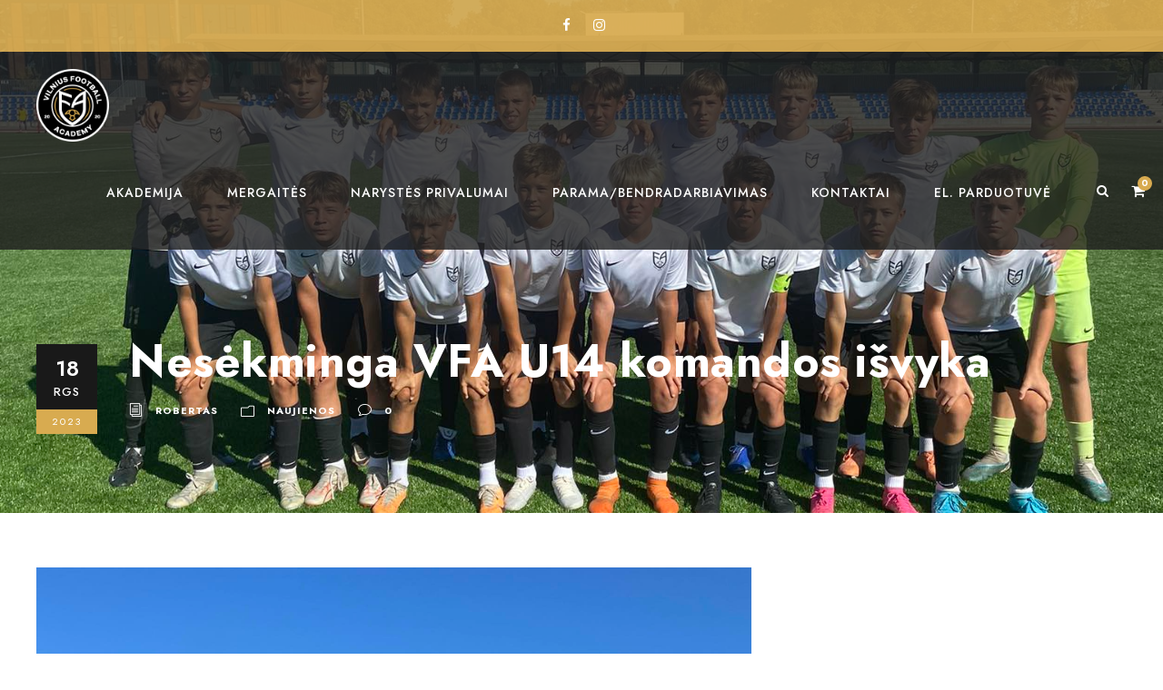

--- FILE ---
content_type: text/html; charset=UTF-8
request_url: https://vilniusfa.lt/2023/09/18/nesekminga-vfa-u14-komandos-isvyka-i-klaipeda/
body_size: 14422
content:
<!DOCTYPE html>
<html lang="lt-LT" class="no-js">
<head>
	<meta charset="UTF-8">
	<meta name="viewport" content="width=device-width, initial-scale=1">
	<link rel="profile" href="http://gmpg.org/xfn/11">
	<link rel="pingback" href="https://vilniusfa.lt/xmlrpc.php">
	<meta name='robots' content='index, follow, max-image-preview:large, max-snippet:-1, max-video-preview:-1' />
	<style>img:is([sizes="auto" i], [sizes^="auto," i]) { contain-intrinsic-size: 3000px 1500px }</style>
	
            <script data-no-defer="1" data-ezscrex="false" data-cfasync="false" data-pagespeed-no-defer data-cookieconsent="ignore">
                var ctPublicFunctions = {"_ajax_nonce":"545bf6086f","_rest_nonce":"8af2bc8bfd","_ajax_url":"\/wp-admin\/admin-ajax.php","_rest_url":"https:\/\/vilniusfa.lt\/wp-json\/","data__cookies_type":"none","data__ajax_type":"admin_ajax","text__wait_for_decoding":"Decoding the contact data, let us a few seconds to finish. Anti-Spam by CleanTalk","cookiePrefix":"","wprocket_detected":false,"host_url":"vilniusfa.lt"}
            </script>
        
            <script data-no-defer="1" data-ezscrex="false" data-cfasync="false" data-pagespeed-no-defer data-cookieconsent="ignore">
                var ctPublic = {"_ajax_nonce":"545bf6086f","settings__forms__check_internal":"0","settings__forms__check_external":"0","settings__forms__search_test":"1","settings__data__bot_detector_enabled":"1","blog_home":"https:\/\/vilniusfa.lt\/","pixel__setting":"3","pixel__enabled":false,"pixel__url":"https:\/\/moderate4-v4.cleantalk.org\/pixel\/0568b6744499c14f77530cfdf526919e.gif","data__email_check_before_post":"1","data__email_check_exist_post":0,"data__cookies_type":"none","data__key_is_ok":true,"data__visible_fields_required":true,"wl_brandname":"Anti-Spam by CleanTalk","wl_brandname_short":"CleanTalk","ct_checkjs_key":1145180413,"emailEncoderPassKey":"275e8fd3c9c0ef829c1af1ec6310ae71","bot_detector_forms_excluded":"W10=","advancedCacheExists":false,"varnishCacheExists":false,"wc_ajax_add_to_cart":true}
            </script>
        
	<!-- This site is optimized with the Yoast SEO plugin v21.1 - https://yoast.com/wordpress/plugins/seo/ -->
	<title>Nesėkminga VFA U14 komandos išvyka - VilniusFa</title>
	<link rel="canonical" href="https://vilniusfa.lt/2023/09/18/nesekminga-vfa-u14-komandos-isvyka-i-klaipeda/" />
	<meta property="og:locale" content="lt_LT" />
	<meta property="og:type" content="article" />
	<meta property="og:title" content="Nesėkminga VFA U14 komandos išvyka - VilniusFa" />
	<meta property="og:description" content="Lietuvos jaunučių U14 čempionato 5 turo rungtynėse VFA komanda šeštadienį svečiuose 1:4 nusileido varžovams iš Klaipėdos FM. Trenerio Antonio Guglielmi auklėtiniai jau 7 min. išsiveržė į priekį po Manto Jurgilo tikslaus smūgio, bet tai ir buvo geriausias rungtynių epizodas. Atsakomojoje atakoje klaipėdiečiai rezultatą išlygino, o antrame kėlinyje nuo 40 iki 47 min. pelnė tris įvarčius [&hellip;]" />
	<meta property="og:url" content="https://vilniusfa.lt/2023/09/18/nesekminga-vfa-u14-komandos-isvyka-i-klaipeda/" />
	<meta property="og:site_name" content="VilniusFa" />
	<meta property="article:published_time" content="2023-09-18T08:01:22+00:00" />
	<meta property="article:modified_time" content="2023-09-18T08:25:56+00:00" />
	<meta property="og:image" content="https://vilniusfa.lt/wp-content/uploads/2023/09/378247831_3655835001360836_2740115846109981268_n.jpg" />
	<meta property="og:image:width" content="1536" />
	<meta property="og:image:height" content="2048" />
	<meta property="og:image:type" content="image/jpeg" />
	<meta name="author" content="Robertas" />
	<meta name="twitter:card" content="summary_large_image" />
	<meta name="twitter:label1" content="Written by" />
	<meta name="twitter:data1" content="Robertas" />
	<meta name="twitter:label2" content="Est. reading time" />
	<meta name="twitter:data2" content="2 minutės" />
	<script type="application/ld+json" class="yoast-schema-graph">{"@context":"https://schema.org","@graph":[{"@type":"Article","@id":"https://vilniusfa.lt/2023/09/18/nesekminga-vfa-u14-komandos-isvyka-i-klaipeda/#article","isPartOf":{"@id":"https://vilniusfa.lt/2023/09/18/nesekminga-vfa-u14-komandos-isvyka-i-klaipeda/"},"author":{"name":"Robertas","@id":"https://vilniusfa.lt/#/schema/person/1fa2d8b0f2f828be5d65e1b8ed6cac0b"},"headline":"Nesėkminga VFA U14 komandos išvyka","datePublished":"2023-09-18T08:01:22+00:00","dateModified":"2023-09-18T08:25:56+00:00","mainEntityOfPage":{"@id":"https://vilniusfa.lt/2023/09/18/nesekminga-vfa-u14-komandos-isvyka-i-klaipeda/"},"wordCount":252,"publisher":{"@id":"https://vilniusfa.lt/#organization"},"image":{"@id":"https://vilniusfa.lt/2023/09/18/nesekminga-vfa-u14-komandos-isvyka-i-klaipeda/#primaryimage"},"thumbnailUrl":"https://vilniusfa.lt/wp-content/uploads/2023/09/378247831_3655835001360836_2740115846109981268_n.jpg","articleSection":["Naujienos"],"inLanguage":"lt-LT"},{"@type":"WebPage","@id":"https://vilniusfa.lt/2023/09/18/nesekminga-vfa-u14-komandos-isvyka-i-klaipeda/","url":"https://vilniusfa.lt/2023/09/18/nesekminga-vfa-u14-komandos-isvyka-i-klaipeda/","name":"Nesėkminga VFA U14 komandos išvyka - VilniusFa","isPartOf":{"@id":"https://vilniusfa.lt/#website"},"primaryImageOfPage":{"@id":"https://vilniusfa.lt/2023/09/18/nesekminga-vfa-u14-komandos-isvyka-i-klaipeda/#primaryimage"},"image":{"@id":"https://vilniusfa.lt/2023/09/18/nesekminga-vfa-u14-komandos-isvyka-i-klaipeda/#primaryimage"},"thumbnailUrl":"https://vilniusfa.lt/wp-content/uploads/2023/09/378247831_3655835001360836_2740115846109981268_n.jpg","datePublished":"2023-09-18T08:01:22+00:00","dateModified":"2023-09-18T08:25:56+00:00","breadcrumb":{"@id":"https://vilniusfa.lt/2023/09/18/nesekminga-vfa-u14-komandos-isvyka-i-klaipeda/#breadcrumb"},"inLanguage":"lt-LT","potentialAction":[{"@type":"ReadAction","target":["https://vilniusfa.lt/2023/09/18/nesekminga-vfa-u14-komandos-isvyka-i-klaipeda/"]}]},{"@type":"ImageObject","inLanguage":"lt-LT","@id":"https://vilniusfa.lt/2023/09/18/nesekminga-vfa-u14-komandos-isvyka-i-klaipeda/#primaryimage","url":"https://vilniusfa.lt/wp-content/uploads/2023/09/378247831_3655835001360836_2740115846109981268_n.jpg","contentUrl":"https://vilniusfa.lt/wp-content/uploads/2023/09/378247831_3655835001360836_2740115846109981268_n.jpg","width":1536,"height":2048},{"@type":"BreadcrumbList","@id":"https://vilniusfa.lt/2023/09/18/nesekminga-vfa-u14-komandos-isvyka-i-klaipeda/#breadcrumb","itemListElement":[{"@type":"ListItem","position":1,"name":"Home","item":"https://vilniusfa.lt/"},{"@type":"ListItem","position":2,"name":"Nesėkminga VFA U14 komandos išvyka"}]},{"@type":"WebSite","@id":"https://vilniusfa.lt/#website","url":"https://vilniusfa.lt/","name":"VilniusFa","description":"Vilnius Football Academy","publisher":{"@id":"https://vilniusfa.lt/#organization"},"potentialAction":[{"@type":"SearchAction","target":{"@type":"EntryPoint","urlTemplate":"https://vilniusfa.lt/?s={search_term_string}"},"query-input":"required name=search_term_string"}],"inLanguage":"lt-LT"},{"@type":"Organization","@id":"https://vilniusfa.lt/#organization","name":"VilniusFa","url":"https://vilniusfa.lt/","logo":{"@type":"ImageObject","inLanguage":"lt-LT","@id":"https://vilniusfa.lt/#/schema/logo/image/","url":"https://vilniusfa.lt/wp-content/uploads/2020/07/other-small.jpg","contentUrl":"https://vilniusfa.lt/wp-content/uploads/2020/07/other-small.jpg","width":1920,"height":1280,"caption":"VilniusFa"},"image":{"@id":"https://vilniusfa.lt/#/schema/logo/image/"}},{"@type":"Person","@id":"https://vilniusfa.lt/#/schema/person/1fa2d8b0f2f828be5d65e1b8ed6cac0b","name":"Robertas","image":{"@type":"ImageObject","inLanguage":"lt-LT","@id":"https://vilniusfa.lt/#/schema/person/image/","url":"https://secure.gravatar.com/avatar/ee3a7119d868f5aa547b68a320fcba39744c7eb3ae11a45b374cd93ac6b2c6ea?s=96&d=mm&r=g","contentUrl":"https://secure.gravatar.com/avatar/ee3a7119d868f5aa547b68a320fcba39744c7eb3ae11a45b374cd93ac6b2c6ea?s=96&d=mm&r=g","caption":"Robertas"},"url":"https://vilniusfa.lt/author/robertas/"}]}</script>
	<!-- / Yoast SEO plugin. -->


<link rel='dns-prefetch' href='//moderate.cleantalk.org' />
<link rel='dns-prefetch' href='//fonts.googleapis.com' />
<link rel="alternate" type="application/rss+xml" title="VilniusFa &raquo; Įrašų RSS srautas" href="https://vilniusfa.lt/feed/" />
<link rel="alternate" type="application/rss+xml" title="VilniusFa &raquo; Komentarų RSS srautas" href="https://vilniusfa.lt/comments/feed/" />
<link rel="alternate" type="application/rss+xml" title="VilniusFa &raquo; Įrašo „Nesėkminga VFA U14 komandos išvyka“ komentarų RSS srautas" href="https://vilniusfa.lt/2023/09/18/nesekminga-vfa-u14-komandos-isvyka-i-klaipeda/feed/" />
<script type="text/javascript">
/* <![CDATA[ */
window._wpemojiSettings = {"baseUrl":"https:\/\/s.w.org\/images\/core\/emoji\/16.0.1\/72x72\/","ext":".png","svgUrl":"https:\/\/s.w.org\/images\/core\/emoji\/16.0.1\/svg\/","svgExt":".svg","source":{"concatemoji":"https:\/\/vilniusfa.lt\/wp-includes\/js\/wp-emoji-release.min.js?ver=6.8.3"}};
/*! This file is auto-generated */
!function(s,n){var o,i,e;function c(e){try{var t={supportTests:e,timestamp:(new Date).valueOf()};sessionStorage.setItem(o,JSON.stringify(t))}catch(e){}}function p(e,t,n){e.clearRect(0,0,e.canvas.width,e.canvas.height),e.fillText(t,0,0);var t=new Uint32Array(e.getImageData(0,0,e.canvas.width,e.canvas.height).data),a=(e.clearRect(0,0,e.canvas.width,e.canvas.height),e.fillText(n,0,0),new Uint32Array(e.getImageData(0,0,e.canvas.width,e.canvas.height).data));return t.every(function(e,t){return e===a[t]})}function u(e,t){e.clearRect(0,0,e.canvas.width,e.canvas.height),e.fillText(t,0,0);for(var n=e.getImageData(16,16,1,1),a=0;a<n.data.length;a++)if(0!==n.data[a])return!1;return!0}function f(e,t,n,a){switch(t){case"flag":return n(e,"\ud83c\udff3\ufe0f\u200d\u26a7\ufe0f","\ud83c\udff3\ufe0f\u200b\u26a7\ufe0f")?!1:!n(e,"\ud83c\udde8\ud83c\uddf6","\ud83c\udde8\u200b\ud83c\uddf6")&&!n(e,"\ud83c\udff4\udb40\udc67\udb40\udc62\udb40\udc65\udb40\udc6e\udb40\udc67\udb40\udc7f","\ud83c\udff4\u200b\udb40\udc67\u200b\udb40\udc62\u200b\udb40\udc65\u200b\udb40\udc6e\u200b\udb40\udc67\u200b\udb40\udc7f");case"emoji":return!a(e,"\ud83e\udedf")}return!1}function g(e,t,n,a){var r="undefined"!=typeof WorkerGlobalScope&&self instanceof WorkerGlobalScope?new OffscreenCanvas(300,150):s.createElement("canvas"),o=r.getContext("2d",{willReadFrequently:!0}),i=(o.textBaseline="top",o.font="600 32px Arial",{});return e.forEach(function(e){i[e]=t(o,e,n,a)}),i}function t(e){var t=s.createElement("script");t.src=e,t.defer=!0,s.head.appendChild(t)}"undefined"!=typeof Promise&&(o="wpEmojiSettingsSupports",i=["flag","emoji"],n.supports={everything:!0,everythingExceptFlag:!0},e=new Promise(function(e){s.addEventListener("DOMContentLoaded",e,{once:!0})}),new Promise(function(t){var n=function(){try{var e=JSON.parse(sessionStorage.getItem(o));if("object"==typeof e&&"number"==typeof e.timestamp&&(new Date).valueOf()<e.timestamp+604800&&"object"==typeof e.supportTests)return e.supportTests}catch(e){}return null}();if(!n){if("undefined"!=typeof Worker&&"undefined"!=typeof OffscreenCanvas&&"undefined"!=typeof URL&&URL.createObjectURL&&"undefined"!=typeof Blob)try{var e="postMessage("+g.toString()+"("+[JSON.stringify(i),f.toString(),p.toString(),u.toString()].join(",")+"));",a=new Blob([e],{type:"text/javascript"}),r=new Worker(URL.createObjectURL(a),{name:"wpTestEmojiSupports"});return void(r.onmessage=function(e){c(n=e.data),r.terminate(),t(n)})}catch(e){}c(n=g(i,f,p,u))}t(n)}).then(function(e){for(var t in e)n.supports[t]=e[t],n.supports.everything=n.supports.everything&&n.supports[t],"flag"!==t&&(n.supports.everythingExceptFlag=n.supports.everythingExceptFlag&&n.supports[t]);n.supports.everythingExceptFlag=n.supports.everythingExceptFlag&&!n.supports.flag,n.DOMReady=!1,n.readyCallback=function(){n.DOMReady=!0}}).then(function(){return e}).then(function(){var e;n.supports.everything||(n.readyCallback(),(e=n.source||{}).concatemoji?t(e.concatemoji):e.wpemoji&&e.twemoji&&(t(e.twemoji),t(e.wpemoji)))}))}((window,document),window._wpemojiSettings);
/* ]]> */
</script>
<style id='wp-emoji-styles-inline-css' type='text/css'>

	img.wp-smiley, img.emoji {
		display: inline !important;
		border: none !important;
		box-shadow: none !important;
		height: 1em !important;
		width: 1em !important;
		margin: 0 0.07em !important;
		vertical-align: -0.1em !important;
		background: none !important;
		padding: 0 !important;
	}
</style>
<link rel='stylesheet' id='wp-block-library-css' href='https://vilniusfa.lt/wp-includes/css/dist/block-library/style.min.css?ver=6.8.3' type='text/css' media='all' />
<style id='classic-theme-styles-inline-css' type='text/css'>
/*! This file is auto-generated */
.wp-block-button__link{color:#fff;background-color:#32373c;border-radius:9999px;box-shadow:none;text-decoration:none;padding:calc(.667em + 2px) calc(1.333em + 2px);font-size:1.125em}.wp-block-file__button{background:#32373c;color:#fff;text-decoration:none}
</style>
<link rel='stylesheet' id='wc-blocks-vendors-style-css' href='https://vilniusfa.lt/wp-content/plugins/woocommerce/packages/woocommerce-blocks/build/wc-blocks-vendors-style.css?ver=9.8.5' type='text/css' media='all' />
<link rel='stylesheet' id='wc-blocks-style-css' href='https://vilniusfa.lt/wp-content/plugins/woocommerce/packages/woocommerce-blocks/build/wc-blocks-style.css?ver=9.8.5' type='text/css' media='all' />
<style id='global-styles-inline-css' type='text/css'>
:root{--wp--preset--aspect-ratio--square: 1;--wp--preset--aspect-ratio--4-3: 4/3;--wp--preset--aspect-ratio--3-4: 3/4;--wp--preset--aspect-ratio--3-2: 3/2;--wp--preset--aspect-ratio--2-3: 2/3;--wp--preset--aspect-ratio--16-9: 16/9;--wp--preset--aspect-ratio--9-16: 9/16;--wp--preset--color--black: #000000;--wp--preset--color--cyan-bluish-gray: #abb8c3;--wp--preset--color--white: #ffffff;--wp--preset--color--pale-pink: #f78da7;--wp--preset--color--vivid-red: #cf2e2e;--wp--preset--color--luminous-vivid-orange: #ff6900;--wp--preset--color--luminous-vivid-amber: #fcb900;--wp--preset--color--light-green-cyan: #7bdcb5;--wp--preset--color--vivid-green-cyan: #00d084;--wp--preset--color--pale-cyan-blue: #8ed1fc;--wp--preset--color--vivid-cyan-blue: #0693e3;--wp--preset--color--vivid-purple: #9b51e0;--wp--preset--gradient--vivid-cyan-blue-to-vivid-purple: linear-gradient(135deg,rgba(6,147,227,1) 0%,rgb(155,81,224) 100%);--wp--preset--gradient--light-green-cyan-to-vivid-green-cyan: linear-gradient(135deg,rgb(122,220,180) 0%,rgb(0,208,130) 100%);--wp--preset--gradient--luminous-vivid-amber-to-luminous-vivid-orange: linear-gradient(135deg,rgba(252,185,0,1) 0%,rgba(255,105,0,1) 100%);--wp--preset--gradient--luminous-vivid-orange-to-vivid-red: linear-gradient(135deg,rgba(255,105,0,1) 0%,rgb(207,46,46) 100%);--wp--preset--gradient--very-light-gray-to-cyan-bluish-gray: linear-gradient(135deg,rgb(238,238,238) 0%,rgb(169,184,195) 100%);--wp--preset--gradient--cool-to-warm-spectrum: linear-gradient(135deg,rgb(74,234,220) 0%,rgb(151,120,209) 20%,rgb(207,42,186) 40%,rgb(238,44,130) 60%,rgb(251,105,98) 80%,rgb(254,248,76) 100%);--wp--preset--gradient--blush-light-purple: linear-gradient(135deg,rgb(255,206,236) 0%,rgb(152,150,240) 100%);--wp--preset--gradient--blush-bordeaux: linear-gradient(135deg,rgb(254,205,165) 0%,rgb(254,45,45) 50%,rgb(107,0,62) 100%);--wp--preset--gradient--luminous-dusk: linear-gradient(135deg,rgb(255,203,112) 0%,rgb(199,81,192) 50%,rgb(65,88,208) 100%);--wp--preset--gradient--pale-ocean: linear-gradient(135deg,rgb(255,245,203) 0%,rgb(182,227,212) 50%,rgb(51,167,181) 100%);--wp--preset--gradient--electric-grass: linear-gradient(135deg,rgb(202,248,128) 0%,rgb(113,206,126) 100%);--wp--preset--gradient--midnight: linear-gradient(135deg,rgb(2,3,129) 0%,rgb(40,116,252) 100%);--wp--preset--font-size--small: 13px;--wp--preset--font-size--medium: 20px;--wp--preset--font-size--large: 36px;--wp--preset--font-size--x-large: 42px;--wp--preset--spacing--20: 0.44rem;--wp--preset--spacing--30: 0.67rem;--wp--preset--spacing--40: 1rem;--wp--preset--spacing--50: 1.5rem;--wp--preset--spacing--60: 2.25rem;--wp--preset--spacing--70: 3.38rem;--wp--preset--spacing--80: 5.06rem;--wp--preset--shadow--natural: 6px 6px 9px rgba(0, 0, 0, 0.2);--wp--preset--shadow--deep: 12px 12px 50px rgba(0, 0, 0, 0.4);--wp--preset--shadow--sharp: 6px 6px 0px rgba(0, 0, 0, 0.2);--wp--preset--shadow--outlined: 6px 6px 0px -3px rgba(255, 255, 255, 1), 6px 6px rgba(0, 0, 0, 1);--wp--preset--shadow--crisp: 6px 6px 0px rgba(0, 0, 0, 1);}:where(.is-layout-flex){gap: 0.5em;}:where(.is-layout-grid){gap: 0.5em;}body .is-layout-flex{display: flex;}.is-layout-flex{flex-wrap: wrap;align-items: center;}.is-layout-flex > :is(*, div){margin: 0;}body .is-layout-grid{display: grid;}.is-layout-grid > :is(*, div){margin: 0;}:where(.wp-block-columns.is-layout-flex){gap: 2em;}:where(.wp-block-columns.is-layout-grid){gap: 2em;}:where(.wp-block-post-template.is-layout-flex){gap: 1.25em;}:where(.wp-block-post-template.is-layout-grid){gap: 1.25em;}.has-black-color{color: var(--wp--preset--color--black) !important;}.has-cyan-bluish-gray-color{color: var(--wp--preset--color--cyan-bluish-gray) !important;}.has-white-color{color: var(--wp--preset--color--white) !important;}.has-pale-pink-color{color: var(--wp--preset--color--pale-pink) !important;}.has-vivid-red-color{color: var(--wp--preset--color--vivid-red) !important;}.has-luminous-vivid-orange-color{color: var(--wp--preset--color--luminous-vivid-orange) !important;}.has-luminous-vivid-amber-color{color: var(--wp--preset--color--luminous-vivid-amber) !important;}.has-light-green-cyan-color{color: var(--wp--preset--color--light-green-cyan) !important;}.has-vivid-green-cyan-color{color: var(--wp--preset--color--vivid-green-cyan) !important;}.has-pale-cyan-blue-color{color: var(--wp--preset--color--pale-cyan-blue) !important;}.has-vivid-cyan-blue-color{color: var(--wp--preset--color--vivid-cyan-blue) !important;}.has-vivid-purple-color{color: var(--wp--preset--color--vivid-purple) !important;}.has-black-background-color{background-color: var(--wp--preset--color--black) !important;}.has-cyan-bluish-gray-background-color{background-color: var(--wp--preset--color--cyan-bluish-gray) !important;}.has-white-background-color{background-color: var(--wp--preset--color--white) !important;}.has-pale-pink-background-color{background-color: var(--wp--preset--color--pale-pink) !important;}.has-vivid-red-background-color{background-color: var(--wp--preset--color--vivid-red) !important;}.has-luminous-vivid-orange-background-color{background-color: var(--wp--preset--color--luminous-vivid-orange) !important;}.has-luminous-vivid-amber-background-color{background-color: var(--wp--preset--color--luminous-vivid-amber) !important;}.has-light-green-cyan-background-color{background-color: var(--wp--preset--color--light-green-cyan) !important;}.has-vivid-green-cyan-background-color{background-color: var(--wp--preset--color--vivid-green-cyan) !important;}.has-pale-cyan-blue-background-color{background-color: var(--wp--preset--color--pale-cyan-blue) !important;}.has-vivid-cyan-blue-background-color{background-color: var(--wp--preset--color--vivid-cyan-blue) !important;}.has-vivid-purple-background-color{background-color: var(--wp--preset--color--vivid-purple) !important;}.has-black-border-color{border-color: var(--wp--preset--color--black) !important;}.has-cyan-bluish-gray-border-color{border-color: var(--wp--preset--color--cyan-bluish-gray) !important;}.has-white-border-color{border-color: var(--wp--preset--color--white) !important;}.has-pale-pink-border-color{border-color: var(--wp--preset--color--pale-pink) !important;}.has-vivid-red-border-color{border-color: var(--wp--preset--color--vivid-red) !important;}.has-luminous-vivid-orange-border-color{border-color: var(--wp--preset--color--luminous-vivid-orange) !important;}.has-luminous-vivid-amber-border-color{border-color: var(--wp--preset--color--luminous-vivid-amber) !important;}.has-light-green-cyan-border-color{border-color: var(--wp--preset--color--light-green-cyan) !important;}.has-vivid-green-cyan-border-color{border-color: var(--wp--preset--color--vivid-green-cyan) !important;}.has-pale-cyan-blue-border-color{border-color: var(--wp--preset--color--pale-cyan-blue) !important;}.has-vivid-cyan-blue-border-color{border-color: var(--wp--preset--color--vivid-cyan-blue) !important;}.has-vivid-purple-border-color{border-color: var(--wp--preset--color--vivid-purple) !important;}.has-vivid-cyan-blue-to-vivid-purple-gradient-background{background: var(--wp--preset--gradient--vivid-cyan-blue-to-vivid-purple) !important;}.has-light-green-cyan-to-vivid-green-cyan-gradient-background{background: var(--wp--preset--gradient--light-green-cyan-to-vivid-green-cyan) !important;}.has-luminous-vivid-amber-to-luminous-vivid-orange-gradient-background{background: var(--wp--preset--gradient--luminous-vivid-amber-to-luminous-vivid-orange) !important;}.has-luminous-vivid-orange-to-vivid-red-gradient-background{background: var(--wp--preset--gradient--luminous-vivid-orange-to-vivid-red) !important;}.has-very-light-gray-to-cyan-bluish-gray-gradient-background{background: var(--wp--preset--gradient--very-light-gray-to-cyan-bluish-gray) !important;}.has-cool-to-warm-spectrum-gradient-background{background: var(--wp--preset--gradient--cool-to-warm-spectrum) !important;}.has-blush-light-purple-gradient-background{background: var(--wp--preset--gradient--blush-light-purple) !important;}.has-blush-bordeaux-gradient-background{background: var(--wp--preset--gradient--blush-bordeaux) !important;}.has-luminous-dusk-gradient-background{background: var(--wp--preset--gradient--luminous-dusk) !important;}.has-pale-ocean-gradient-background{background: var(--wp--preset--gradient--pale-ocean) !important;}.has-electric-grass-gradient-background{background: var(--wp--preset--gradient--electric-grass) !important;}.has-midnight-gradient-background{background: var(--wp--preset--gradient--midnight) !important;}.has-small-font-size{font-size: var(--wp--preset--font-size--small) !important;}.has-medium-font-size{font-size: var(--wp--preset--font-size--medium) !important;}.has-large-font-size{font-size: var(--wp--preset--font-size--large) !important;}.has-x-large-font-size{font-size: var(--wp--preset--font-size--x-large) !important;}
:where(.wp-block-post-template.is-layout-flex){gap: 1.25em;}:where(.wp-block-post-template.is-layout-grid){gap: 1.25em;}
:where(.wp-block-columns.is-layout-flex){gap: 2em;}:where(.wp-block-columns.is-layout-grid){gap: 2em;}
:root :where(.wp-block-pullquote){font-size: 1.5em;line-height: 1.6;}
</style>
<link rel='stylesheet' id='ct_public_css-css' href='https://vilniusfa.lt/wp-content/plugins/cleantalk-spam-protect/css/cleantalk-public.min.css?ver=6.45.2' type='text/css' media='all' />
<link rel='stylesheet' id='ct_email_decoder_css-css' href='https://vilniusfa.lt/wp-content/plugins/cleantalk-spam-protect/css/cleantalk-email-decoder.min.css?ver=6.45.2' type='text/css' media='all' />
<link rel='stylesheet' id='contact-form-7-css' href='https://vilniusfa.lt/wp-content/plugins/contact-form-7/includes/css/styles.css?ver=5.7.6' type='text/css' media='all' />
<link rel='stylesheet' id='gdlr-core-google-font-css' href='https://fonts.googleapis.com/css?family=Jost%3A100%2C200%2C300%2Cregular%2C500%2C600%2C700%2C800%2C900%2C100italic%2C200italic%2C300italic%2Citalic%2C500italic%2C600italic%2C700italic%2C800italic%2C900italic%7CMontserrat%3A100%2C100italic%2C200%2C200italic%2C300%2C300italic%2Cregular%2Citalic%2C500%2C500italic%2C600%2C600italic%2C700%2C700italic%2C800%2C800italic%2C900%2C900italic%7COpen+Sans%3A300%2C300italic%2Cregular%2Citalic%2C600%2C600italic%2C700%2C700italic%2C800%2C800italic&#038;subset=cyrillic%2Clatin%2Clatin-ext%2Ccyrillic-ext%2Cvietnamese%2Cgreek%2Cgreek-ext&#038;ver=6.8.3' type='text/css' media='all' />
<link rel='stylesheet' id='font-awesome-css' href='https://vilniusfa.lt/wp-content/plugins/goodlayers-core/plugins/fontawesome/font-awesome.css?ver=6.8.3' type='text/css' media='all' />
<link rel='stylesheet' id='fa5-css' href='https://vilniusfa.lt/wp-content/plugins/goodlayers-core/plugins/fa5/fa5.css?ver=6.8.3' type='text/css' media='all' />
<link rel='stylesheet' id='elegant-font-css' href='https://vilniusfa.lt/wp-content/plugins/goodlayers-core/plugins/elegant/elegant-font.css?ver=6.8.3' type='text/css' media='all' />
<link rel='stylesheet' id='ionicons-css' href='https://vilniusfa.lt/wp-content/plugins/goodlayers-core/plugins/ionicons/ionicons.css?ver=6.8.3' type='text/css' media='all' />
<link rel='stylesheet' id='simple-line-icons-css' href='https://vilniusfa.lt/wp-content/plugins/goodlayers-core/plugins/simpleline/simpleline.css?ver=6.8.3' type='text/css' media='all' />
<link rel='stylesheet' id='gdlr-core-plugin-css' href='https://vilniusfa.lt/wp-content/plugins/goodlayers-core/plugins/style.css?ver=1726417443' type='text/css' media='all' />
<link rel='stylesheet' id='gdlr-core-page-builder-css' href='https://vilniusfa.lt/wp-content/plugins/goodlayers-core/include/css/page-builder.css?ver=6.8.3' type='text/css' media='all' />
<link rel='stylesheet' id='rs-plugin-settings-css' href='https://vilniusfa.lt/wp-content/plugins/revslider/public/assets/css/rs6.css?ver=6.2.7' type='text/css' media='all' />
<style id='rs-plugin-settings-inline-css' type='text/css'>
#rs-demo-id {}
</style>
<link rel='stylesheet' id='dashicons-css' href='https://vilniusfa.lt/wp-includes/css/dashicons.min.css?ver=6.8.3' type='text/css' media='all' />
<link rel='stylesheet' id='sportspress-general-css' href='//vilniusfa.lt/wp-content/plugins/sportspress/assets/css/sportspress.css?ver=2.7.22' type='text/css' media='all' />
<link rel='stylesheet' id='sportspress-icons-css' href='//vilniusfa.lt/wp-content/plugins/sportspress/assets/css/icons.css?ver=2.7' type='text/css' media='all' />
<link rel='stylesheet' id='woocommerce-layout-css' href='https://vilniusfa.lt/wp-content/plugins/woocommerce/assets/css/woocommerce-layout.css?ver=7.6.1' type='text/css' media='all' />
<link rel='stylesheet' id='woocommerce-smallscreen-css' href='https://vilniusfa.lt/wp-content/plugins/woocommerce/assets/css/woocommerce-smallscreen.css?ver=7.6.1' type='text/css' media='only screen and (max-width: 768px)' />
<link rel='stylesheet' id='woocommerce-general-css' href='https://vilniusfa.lt/wp-content/plugins/woocommerce/assets/css/woocommerce.css?ver=7.6.1' type='text/css' media='all' />
<style id='woocommerce-inline-inline-css' type='text/css'>
.woocommerce form .form-row .required { visibility: visible; }
</style>
<link rel='stylesheet' id='bigslam-style-core-css' href='https://vilniusfa.lt/wp-content/themes/bigslam/css/style-core.css?ver=6.8.3' type='text/css' media='all' />
<link rel='stylesheet' id='bigslam-child-theme-style-css' href='https://vilniusfa.lt/wp-content/themes/infinite-child/style.css?ver=6.8.3' type='text/css' media='all' />
<link rel='stylesheet' id='bigslam-custom-style-css' href='https://vilniusfa.lt/wp-content/uploads/bigslam-style-custom.css?1726417443&#038;ver=6.8.3' type='text/css' media='all' />
<style type="text/css"></style><script type="text/javascript" src="https://vilniusfa.lt/wp-includes/js/jquery/jquery.min.js?ver=3.7.1" id="jquery-core-js"></script>
<script type="text/javascript" src="https://vilniusfa.lt/wp-includes/js/jquery/jquery-migrate.min.js?ver=3.4.1" id="jquery-migrate-js"></script>
<script type="text/javascript" data-pagespeed-no-defer src="https://vilniusfa.lt/wp-content/plugins/cleantalk-spam-protect/js/apbct-public-bundle.min.js?ver=6.45.2" id="ct_public_functions-js"></script>
<script type="text/javascript" src="https://moderate.cleantalk.org/ct-bot-detector-wrapper.js?ver=6.45.2" id="ct_bot_detector-js"></script>
<script type="text/javascript" src="https://vilniusfa.lt/wp-content/plugins/revslider/public/assets/js/rbtools.min.js?ver=6.0.3" id="tp-tools-js"></script>
<script type="text/javascript" src="https://vilniusfa.lt/wp-content/plugins/revslider/public/assets/js/rs6.min.js?ver=6.2.7" id="revmin-js"></script>
<script type="text/javascript" id="WCPAY_ASSETS-js-extra">
/* <![CDATA[ */
var wcpayAssets = {"url":"https:\/\/vilniusfa.lt\/wp-content\/plugins\/woocommerce-payments\/dist\/"};
/* ]]> */
</script>
<!--[if lt IE 9]>
<script type="text/javascript" src="https://vilniusfa.lt/wp-content/themes/bigslam/js/html5.js?ver=6.8.3" id="bigslam-html5js-js"></script>
<![endif]-->
<link rel="https://api.w.org/" href="https://vilniusfa.lt/wp-json/" /><link rel="alternate" title="JSON" type="application/json" href="https://vilniusfa.lt/wp-json/wp/v2/posts/8661" /><link rel="EditURI" type="application/rsd+xml" title="RSD" href="https://vilniusfa.lt/xmlrpc.php?rsd" />
<meta name="generator" content="WordPress 6.8.3" />
<meta name="generator" content="SportsPress 2.7.22" />
<meta name="generator" content="WooCommerce 7.6.1" />
<link rel='shortlink' href='https://vilniusfa.lt/?p=8661' />
<link rel="alternate" title="oEmbed (JSON)" type="application/json+oembed" href="https://vilniusfa.lt/wp-json/oembed/1.0/embed?url=https%3A%2F%2Fvilniusfa.lt%2F2023%2F09%2F18%2Fnesekminga-vfa-u14-komandos-isvyka-i-klaipeda%2F" />
<link rel="alternate" title="oEmbed (XML)" type="text/xml+oembed" href="https://vilniusfa.lt/wp-json/oembed/1.0/embed?url=https%3A%2F%2Fvilniusfa.lt%2F2023%2F09%2F18%2Fnesekminga-vfa-u14-komandos-isvyka-i-klaipeda%2F&#038;format=xml" />

		<!-- GA Google Analytics @ https://m0n.co/ga -->
		<script>
			(function(i,s,o,g,r,a,m){i['GoogleAnalyticsObject']=r;i[r]=i[r]||function(){
			(i[r].q=i[r].q||[]).push(arguments)},i[r].l=1*new Date();a=s.createElement(o),
			m=s.getElementsByTagName(o)[0];a.async=1;a.src=g;m.parentNode.insertBefore(a,m)
			})(window,document,'script','https://www.google-analytics.com/analytics.js','ga');
			ga('create', 'UA-175565685-1', 'auto');
			ga('send', 'pageview');
		</script>

		<noscript><style>.woocommerce-product-gallery{ opacity: 1 !important; }</style></noscript>
	<meta name="generator" content="Powered by Slider Revolution 6.2.7 - responsive, Mobile-Friendly Slider Plugin for WordPress with comfortable drag and drop interface." />
<link rel="icon" href="https://vilniusfa.lt/wp-content/uploads/2024/09/VFA_EMBLEMA_FULL-COLOR_1-e1726416441369-32x32.png" sizes="32x32" />
<link rel="icon" href="https://vilniusfa.lt/wp-content/uploads/2024/09/VFA_EMBLEMA_FULL-COLOR_1-300x300.png" sizes="192x192" />
<link rel="apple-touch-icon" href="https://vilniusfa.lt/wp-content/uploads/2024/09/VFA_EMBLEMA_FULL-COLOR_1-300x300.png" />
<meta name="msapplication-TileImage" content="https://vilniusfa.lt/wp-content/uploads/2024/09/VFA_EMBLEMA_FULL-COLOR_1-300x300.png" />
<script type="text/javascript">function setREVStartSize(e){
			//window.requestAnimationFrame(function() {				 
				window.RSIW = window.RSIW===undefined ? window.innerWidth : window.RSIW;	
				window.RSIH = window.RSIH===undefined ? window.innerHeight : window.RSIH;	
				try {								
					var pw = document.getElementById(e.c).parentNode.offsetWidth,
						newh;
					pw = pw===0 || isNaN(pw) ? window.RSIW : pw;
					e.tabw = e.tabw===undefined ? 0 : parseInt(e.tabw);
					e.thumbw = e.thumbw===undefined ? 0 : parseInt(e.thumbw);
					e.tabh = e.tabh===undefined ? 0 : parseInt(e.tabh);
					e.thumbh = e.thumbh===undefined ? 0 : parseInt(e.thumbh);
					e.tabhide = e.tabhide===undefined ? 0 : parseInt(e.tabhide);
					e.thumbhide = e.thumbhide===undefined ? 0 : parseInt(e.thumbhide);
					e.mh = e.mh===undefined || e.mh=="" || e.mh==="auto" ? 0 : parseInt(e.mh,0);		
					if(e.layout==="fullscreen" || e.l==="fullscreen") 						
						newh = Math.max(e.mh,window.RSIH);					
					else{					
						e.gw = Array.isArray(e.gw) ? e.gw : [e.gw];
						for (var i in e.rl) if (e.gw[i]===undefined || e.gw[i]===0) e.gw[i] = e.gw[i-1];					
						e.gh = e.el===undefined || e.el==="" || (Array.isArray(e.el) && e.el.length==0)? e.gh : e.el;
						e.gh = Array.isArray(e.gh) ? e.gh : [e.gh];
						for (var i in e.rl) if (e.gh[i]===undefined || e.gh[i]===0) e.gh[i] = e.gh[i-1];
											
						var nl = new Array(e.rl.length),
							ix = 0,						
							sl;					
						e.tabw = e.tabhide>=pw ? 0 : e.tabw;
						e.thumbw = e.thumbhide>=pw ? 0 : e.thumbw;
						e.tabh = e.tabhide>=pw ? 0 : e.tabh;
						e.thumbh = e.thumbhide>=pw ? 0 : e.thumbh;					
						for (var i in e.rl) nl[i] = e.rl[i]<window.RSIW ? 0 : e.rl[i];
						sl = nl[0];									
						for (var i in nl) if (sl>nl[i] && nl[i]>0) { sl = nl[i]; ix=i;}															
						var m = pw>(e.gw[ix]+e.tabw+e.thumbw) ? 1 : (pw-(e.tabw+e.thumbw)) / (e.gw[ix]);					
						newh =  (e.gh[ix] * m) + (e.tabh + e.thumbh);
					}				
					if(window.rs_init_css===undefined) window.rs_init_css = document.head.appendChild(document.createElement("style"));					
					document.getElementById(e.c).height = newh+"px";
					window.rs_init_css.innerHTML += "#"+e.c+"_wrapper { height: "+newh+"px }";				
				} catch(e){
					console.log("Failure at Presize of Slider:" + e)
				}					   
			//});
		  };</script>
		<style type="text/css" id="wp-custom-css">
			rs-sbg {
    -webkit-filter: brightness(0.5);
            filter: brightness(0.5);
}
@media (min-width: 1024px) {
	body.home .registration-form {
    max-width: 500px;
    margin: 0 auto;
    display: block;
}
}
.d-none {
	display: none!important;
}
.table-responsive table tr th {
    background: #262626;
    font-weight: 600;
    font-size: 20px;
}
.table-responsive table tr th,
.table-responsive table tr td {
    white-space: nowrap;
	width: 20%;
}
@media (max-width: 767px) {
	.table-responsive {
    overflow: hidden;
    display: block;
    width: 100%;
    overflow-x: auto;
    -webkit-overflow-scrolling: touch;
}
}		</style>
		</head>

<body class="wp-singular post-template-default single single-post postid-8661 single-format-standard wp-custom-logo wp-theme-bigslam wp-child-theme-infinite-child theme-bigslam gdlr-core-body woocommerce-no-js bigslam-body bigslam-body-front bigslam-full gdlr-core-link-to-lightbox">
<div class="bigslam-mobile-header-wrap" ><div class="bigslam-mobile-header bigslam-header-background bigslam-style-slide" id="bigslam-mobile-header" ><div class="bigslam-mobile-header-container bigslam-container" ><div class="bigslam-logo  bigslam-item-pdlr"><div class="bigslam-logo-inner"><a href="https://vilniusfa.lt/" ><img src="http://vilniusfa.lt/wp-content/uploads/2024/09/VFA_EMBLEMA_FULL-COLOR_1-e1726416441369.png" alt=""  /></a></div></div><div class="bigslam-mobile-menu-right" ><div class="bigslam-main-menu-search" id="bigslam-mobile-top-search" ><i class="fa fa-search" ></i></div><div class="bigslam-top-search-wrap" >
	<div class="bigslam-top-search-close" ></div>

	<div class="bigslam-top-search-row" >
		<div class="bigslam-top-search-cell" >
			<form role="search" method="get" class="search-form" action="https://vilniusfa.lt/">
	<input type="text" class="search-field bigslam-title-font" placeholder="Search..." value="" name="s">
	<div class="bigslam-top-search-submit"><i class="fa fa-search" ></i></div>
	<input type="submit" class="search-submit" value="Search">
	<div class="bigslam-top-search-close"><i class="icon_close" ></i></div>
<label class="apbct_special_field" id="apbct_label_id79132" for="apbct__email_id__search_form_79132">79132</label><input 
        id="apbct__email_id__search_form_79132" 
        class="apbct_special_field apbct__email_id__search_form"
        autocomplete="off" 
        name="apbct__email_id__search_form_79132"  
        type="text" 
        value="79132" 
        size="30" 
        apbct_event_id="79132"
        maxlength="200" 
    /><input 
        id="apbct_submit_id__search_form_79132" 
        class="apbct_special_field apbct__email_id__search_form"
        name="apbct_submit_id__search_form_79132"  
        type="submit" 
        size="30" 
        maxlength="200" 
        value="79132" 
    /></form>
		</div>
	</div>

</div>
<div class="bigslam-main-menu-cart" id="bigslam-mobile-menu-cart" ><i class="fa fa-shopping-cart" ></i><span class="bigslam-top-cart-count">0</span><div class="bigslam-top-cart-hover-area" ></div><div class="bigslam-top-cart-content-wrap" ><div class="bigslam-top-cart-content" ><div class="bigslam-top-cart-count-wrap" ><span class="head">Items :  </span><span class="bigslam-top-cart-count">0</span></div><div class="bigslam-top-cart-amount-wrap" ><span class="head">Subtotal : </span><span class="bigslam-top-cart-amount"><span class="woocommerce-Price-amount amount"><bdi><span class="woocommerce-Price-currencySymbol">&euro;</span>0,00</bdi></span></span></div><a class="bigslam-top-cart-button" href="https://vilniusfa.lt/cart/" >View Cart</a><a class="bigslam-top-cart-checkout-button" href="https://vilniusfa.lt/checkout/" >Check Out</a></div></div></div><div class="bigslam-mobile-menu" ><a class="bigslam-mm-menu-button bigslam-mobile-menu-button bigslam-mobile-button-hamburger-with-border" href="#bigslam-mobile-menu" ><i class="fa fa-bars" ></i></a><div class="bigslam-mm-menu-wrap bigslam-navigation-font" id="bigslam-mobile-menu" data-slide="right" ><ul id="menu-main-navigation" class="m-menu"><li class="menu-item menu-item-type-post_type menu-item-object-page menu-item-has-children menu-item-5352"><a href="https://vilniusfa.lt/akademija/">Akademija</a>
<ul class="sub-menu">
	<li class="menu-item menu-item-type-post_type menu-item-object-page menu-item-5483"><a href="https://vilniusfa.lt/apie-mus/">Apie mus</a></li>
	<li class="menu-item menu-item-type-post_type menu-item-object-page menu-item-5835"><a href="https://vilniusfa.lt/administracija-treneriai/">Administracija/Treneriai</a></li>
	<li class="menu-item menu-item-type-post_type menu-item-object-page menu-item-5482"><a href="https://vilniusfa.lt/treniruociu-tvarkarastis-2/">Treniruočių tvarkaraštis</a></li>
	<li class="menu-item menu-item-type-post_type menu-item-object-page menu-item-6012"><a href="https://vilniusfa.lt/etikos-kodeksas/">Etikos kodeksas</a></li>
	<li class="menu-item menu-item-type-post_type menu-item-object-page menu-item-5353"><a href="https://vilniusfa.lt/bendruomene/">Bendruomenė</a></li>
</ul>
</li>
<li class="menu-item menu-item-type-post_type menu-item-object-page menu-item-8090"><a href="https://vilniusfa.lt/mergaites/">Mergaitės</a></li>
<li class="menu-item menu-item-type-post_type menu-item-object-page menu-item-5455"><a href="https://vilniusfa.lt/narystes-privalumai/">Narystės privalumai</a></li>
<li class="menu-item menu-item-type-post_type menu-item-object-page menu-item-5488"><a href="https://vilniusfa.lt/parama-bendradarbiavimas/">Parama/Bendradarbiavimas</a></li>
<li class="menu-item menu-item-type-post_type menu-item-object-page menu-item-5489"><a href="https://vilniusfa.lt/kontaktai/">Kontaktai</a></li>
<li class="menu-item menu-item-type-post_type menu-item-object-page menu-item-has-children menu-item-7068"><a href="https://vilniusfa.lt/parduotuve/">El. Parduotuvė</a>
<ul class="sub-menu">
	<li class="menu-item menu-item-type-post_type menu-item-object-page menu-item-7726"><a href="https://vilniusfa.lt/parduotuve/">El. Parduotuvė</a></li>
	<li class="menu-item menu-item-type-post_type menu-item-object-page menu-item-7725"><a href="https://vilniusfa.lt/dydziu-lentele/">Dydžių lentelė (Nike treniruočių aprangų)</a></li>
</ul>
</li>
</ul></div></div></div></div></div></div><div class="bigslam-body-outer-wrapper ">
		<div class="bigslam-body-wrapper clearfix  bigslam-with-transparent-header bigslam-with-frame">
	<div class="bigslam-header-background-transparent" ><div class="bigslam-top-bar" ><div class="bigslam-top-bar-background" ></div><div class="bigslam-top-bar-container clearfix bigslam-container " ><div class="bigslam-top-bar-right bigslam-item-pdlr"><div class="bigslam-top-bar-right-social" ><a href="https://www.facebook.com/vilniusfootballacademy" target="_blank" class="bigslam-top-bar-social-icon" title="facebook" ><i class="fa fa-facebook" ></i></a><a href="https://www.instagram.com/vilniusfootballacademy/" target="_blank" class="bigslam-top-bar-social-icon" title="instagram" ><i class="fa fa-instagram" ></i></a></div></div></div></div>	
<header class="bigslam-header-wrap bigslam-header-style-plain  bigslam-style-menu-right bigslam-sticky-navigation bigslam-style-slide" >
	<div class="bigslam-header-background" ></div>
	<div class="bigslam-header-container  bigslam-container">
			
		<div class="bigslam-header-container-inner clearfix">
			<div class="bigslam-logo  bigslam-item-pdlr"><div class="bigslam-logo-inner"><a href="https://vilniusfa.lt/" ><img src="http://vilniusfa.lt/wp-content/uploads/2024/09/VFA_EMBLEMA_FULL-COLOR_1-e1726416441369.png" alt=""  /></a></div></div>			<div class="bigslam-navigation bigslam-item-pdlr clearfix " >
			<div class="bigslam-main-menu" id="bigslam-main-menu" ><ul id="menu-main-navigation-1" class="sf-menu"><li  class="menu-item menu-item-type-post_type menu-item-object-page menu-item-has-children menu-item-5352 bigslam-normal-menu"><a href="https://vilniusfa.lt/akademija/" class="sf-with-ul-pre">Akademija</a>
<ul class="sub-menu">
	<li  class="menu-item menu-item-type-post_type menu-item-object-page menu-item-5483" data-size="60"><a href="https://vilniusfa.lt/apie-mus/">Apie mus</a></li>
	<li  class="menu-item menu-item-type-post_type menu-item-object-page menu-item-5835" data-size="60"><a href="https://vilniusfa.lt/administracija-treneriai/">Administracija/Treneriai</a></li>
	<li  class="menu-item menu-item-type-post_type menu-item-object-page menu-item-5482" data-size="60"><a href="https://vilniusfa.lt/treniruociu-tvarkarastis-2/">Treniruočių tvarkaraštis</a></li>
	<li  class="menu-item menu-item-type-post_type menu-item-object-page menu-item-6012" data-size="60"><a href="https://vilniusfa.lt/etikos-kodeksas/">Etikos kodeksas</a></li>
	<li  class="menu-item menu-item-type-post_type menu-item-object-page menu-item-5353" data-size="60"><a href="https://vilniusfa.lt/bendruomene/">Bendruomenė</a></li>
</ul>
</li>
<li  class="menu-item menu-item-type-post_type menu-item-object-page menu-item-8090 bigslam-normal-menu"><a href="https://vilniusfa.lt/mergaites/">Mergaitės</a></li>
<li  class="menu-item menu-item-type-post_type menu-item-object-page menu-item-5455 bigslam-normal-menu"><a href="https://vilniusfa.lt/narystes-privalumai/">Narystės privalumai</a></li>
<li  class="menu-item menu-item-type-post_type menu-item-object-page menu-item-5488 bigslam-normal-menu"><a href="https://vilniusfa.lt/parama-bendradarbiavimas/">Parama/Bendradarbiavimas</a></li>
<li  class="menu-item menu-item-type-post_type menu-item-object-page menu-item-5489 bigslam-normal-menu"><a href="https://vilniusfa.lt/kontaktai/">Kontaktai</a></li>
<li  class="menu-item menu-item-type-post_type menu-item-object-page menu-item-has-children menu-item-7068 bigslam-normal-menu"><a href="https://vilniusfa.lt/parduotuve/" class="sf-with-ul-pre">El. Parduotuvė</a>
<ul class="sub-menu">
	<li  class="menu-item menu-item-type-post_type menu-item-object-page menu-item-7726" data-size="60"><a href="https://vilniusfa.lt/parduotuve/">El. Parduotuvė</a></li>
	<li  class="menu-item menu-item-type-post_type menu-item-object-page menu-item-7725" data-size="60"><a href="https://vilniusfa.lt/dydziu-lentele/">Dydžių lentelė (Nike treniruočių aprangų)</a></li>
</ul>
</li>
</ul><div class="bigslam-navigation-slide-bar bigslam-style-2" id="bigslam-navigation-slide-bar" ></div></div><div class="bigslam-main-menu-right-wrap clearfix " ><div class="bigslam-main-menu-search" id="bigslam-top-search" ><i class="fa fa-search" ></i></div><div class="bigslam-top-search-wrap" >
	<div class="bigslam-top-search-close" ></div>

	<div class="bigslam-top-search-row" >
		<div class="bigslam-top-search-cell" >
			<form role="search" method="get" class="search-form" action="https://vilniusfa.lt/">
	<input type="text" class="search-field bigslam-title-font" placeholder="Search..." value="" name="s">
	<div class="bigslam-top-search-submit"><i class="fa fa-search" ></i></div>
	<input type="submit" class="search-submit" value="Search">
	<div class="bigslam-top-search-close"><i class="icon_close" ></i></div>
<label class="apbct_special_field" id="apbct_label_id79304" for="apbct__email_id__search_form_79304">79304</label><input 
        id="apbct__email_id__search_form_79304" 
        class="apbct_special_field apbct__email_id__search_form"
        autocomplete="off" 
        name="apbct__email_id__search_form_79304"  
        type="text" 
        value="79304" 
        size="30" 
        apbct_event_id="79304"
        maxlength="200" 
    /><input 
        id="apbct_submit_id__search_form_79304" 
        class="apbct_special_field apbct__email_id__search_form"
        name="apbct_submit_id__search_form_79304"  
        type="submit" 
        size="30" 
        maxlength="200" 
        value="79304" 
    /></form>
		</div>
	</div>

</div>
<div class="bigslam-main-menu-cart" id="bigslam-main-menu-cart" ><i class="fa fa-shopping-cart" ></i><span class="bigslam-top-cart-count">0</span><div class="bigslam-top-cart-hover-area" ></div><div class="bigslam-top-cart-content-wrap" ><div class="bigslam-top-cart-content" ><div class="bigslam-top-cart-count-wrap" ><span class="head">Items :  </span><span class="bigslam-top-cart-count">0</span></div><div class="bigslam-top-cart-amount-wrap" ><span class="head">Subtotal : </span><span class="bigslam-top-cart-amount"><span class="woocommerce-Price-amount amount"><bdi><span class="woocommerce-Price-currencySymbol">&euro;</span>0,00</bdi></span></span></div><a class="bigslam-top-cart-button" href="https://vilniusfa.lt/cart/" >View Cart</a><a class="bigslam-top-cart-checkout-button" href="https://vilniusfa.lt/checkout/" >Check Out</a></div></div></div></div>			</div><!-- bigslam-navigation -->
		</div><!-- bigslam-header-inner -->
	</div><!-- bigslam-header-container -->

	</header><!-- header --></div>	<div class="bigslam-page-wrapper" id="bigslam-page-wrapper" ><div class="bigslam-blog-title-wrap  bigslam-style-small" style="background-image: url(https://vilniusfa.lt/wp-content/uploads/2023/09/378307098_1275833719792333_3044089514995358456_n.jpg) ;" ><div class="bigslam-header-transparent-substitute" ></div><div class="bigslam-blog-title-top-overlay" ></div><div class="bigslam-blog-title-overlay"  ></div><div class="bigslam-blog-title-container bigslam-container" ><div class="bigslam-blog-title-content bigslam-item-pdlr"  ><header class="bigslam-single-article-head clearfix" ><div class="bigslam-single-article-date-wrapper"><div class="bigslam-single-article-date-day">18</div><div class="bigslam-single-article-date-month">Rgs</div><div class="bigslam-single-article-date-year">2023</div></div><div class="bigslam-single-article-head-right"><h1 class="bigslam-single-article-title">Nesėkminga VFA U14 komandos išvyka</h1><div class="bigslam-blog-info-wrapper" ><div class="bigslam-blog-info bigslam-blog-info-font bigslam-blog-info-author"><span class="bigslam-head" ><i class="icon_documents_alt" ></i></span><a href="https://vilniusfa.lt/author/robertas/" title="Autorius: Robertas" rel="author">Robertas</a></div><div class="bigslam-blog-info bigslam-blog-info-font bigslam-blog-info-category"><span class="bigslam-head" ><i class="icon_folder-alt" ></i></span><a href="https://vilniusfa.lt/category/naujienos/" rel="tag">Naujienos</a></div><div class="bigslam-blog-info bigslam-blog-info-font bigslam-blog-info-comment-number"><span class="bigslam-head" ><i class="icon_comment_alt" ></i></span>0 </div></div></div></header></div></div></div><div class="bigslam-content-container bigslam-container"><div class=" bigslam-sidebar-wrap clearfix bigslam-line-height-0 bigslam-sidebar-style-right" ><div class=" bigslam-sidebar-center bigslam-column-40 bigslam-line-height" ><div class="bigslam-content-wrap bigslam-item-pdlr clearfix" ><div class="bigslam-content-area" ><article id="post-8661" class="post-8661 post type-post status-publish format-standard has-post-thumbnail hentry category-naujienos">
	<div class="bigslam-single-article" >
		<div class="bigslam-single-article-thumbnail bigslam-media-image" ><img src="https://vilniusfa.lt/wp-content/uploads/2023/09/378247831_3655835001360836_2740115846109981268_n.jpg" alt="" width="1536" height="2048" title="378247831_3655835001360836_2740115846109981268_n" /></div><div class="bigslam-single-article-content">
<p>Lietuvos jaunučių U14 čempionato 5 turo rungtynėse VFA komanda šeštadienį svečiuose 1:4 nusileido varžovams iš Klaipėdos FM.</p>



<p>Trenerio Antonio Guglielmi auklėtiniai jau 7 min. išsiveržė į priekį po Manto Jurgilo tikslaus smūgio, bet tai ir buvo geriausias rungtynių epizodas. Atsakomojoje atakoje klaipėdiečiai rezultatą išlygino, o antrame kėlinyje nuo 40 iki 47 min. pelnė tris įvarčius iš eilės ir iškovojo užtikrintą pergalę.</p>



<p>„Rungtynes pradėjome labai aktyviai, spaudėme varžovus net ir prie jų vartų, privertėme juos klysti ir pelnėme įvartį. Deja, jau po minutės patys suklydome ir buvome priversti traukti kamuolį iš savo vartų tinklo. Visgi pirmas kėlinys nebuvo prastas, aikštėje vyko gan lygi ir subalansuota kova. Tačiau po pertraukos į aikštę žengė tik viena komanda. </p>



<p>Pačioje antro kėlinio pradžioje praleidome įvartį ir mūsų žaidimas subyrėjo. Praradome koncentraciją, pamiršome žaidimo planą, aikštėje varžovams palikome per daug laisvų erdvių, jie jomis pasinaudojo ir per kelias minutes padidino savo persvarą iki 4:1. Tikiu, kad šios rungtynės mums taps rimta pamoka. Privalome rasti motyvacijos kautis iki paskutinės minutės, taip pat turime dar sunkiau dirbti treniruotėse, mokytis iš savo klaidų ir niekada nepasiduoti“, – teigė VFA U14 komandos treneris Antonio.</p>



<p>5 taškus per penkerias rungtynes surinkę ir 11 vietą čempionate užimantys VFA U14 futbolininkai kitas rungtynes žais rugsėjo 30 d. Fanų stadione su FK „Granitas“ (8 taškai) ekipa.</p>



<h1 class="wp-block-heading">#VisadaGaliGeriau!</h1>
</div>	</div><!-- bigslam-single-article -->
</article><!-- post-id -->
</div><div class="bigslam-page-builder-wrap bigslam-item-rvpdlr" ><div class="gdlr-core-page-builder-body"></div></div><div class="bigslam-single-social-share bigslam-item-rvpdlr" ><div class="gdlr-core-social-share-item gdlr-core-item-pdb  gdlr-core-center-align gdlr-core-social-share-left-text gdlr-core-item-mglr gdlr-core-style-plain" style="padding-bottom: 0px ;"  ><span class="gdlr-core-social-share-count gdlr-core-skin-title"  ><span class="gdlr-core-count" >0</span><span class="gdlr-core-suffix" >Shares</span><span class="gdlr-core-divider gdlr-core-skin-divider"  ></span></span><span class="gdlr-core-social-share-wrap"><a class="gdlr-core-social-share-facebook" href="https://www.facebook.com/sharer/sharer.php?caption=Nes%C4%97kminga+VFA+U14+komandos+i%C5%A1vyka&#038;u=https://vilniusfa.lt/2023/09/18/nesekminga-vfa-u14-komandos-isvyka-i-klaipeda/" target="_blank" onclick="javascript:window.open(this.href,&#039;&#039;, &#039;menubar=no,toolbar=no,resizable=yes,scrollbars=yes,height=602,width=555&#039;);return false;"  ><i class="fa fa-facebook" ></i></a><a class="gdlr-core-social-share-google-plus" href="https://plus.google.com/share?url=https://vilniusfa.lt/2023/09/18/nesekminga-vfa-u14-komandos-isvyka-i-klaipeda/" target="_blank" onclick="javascript:window.open(this.href,&#039;&#039;, &#039;menubar=no,toolbar=no,resizable=yes,scrollbars=yes,height=614,width=496&#039;);return false;"  ><i class="fa fa-google-plus" ></i></a><a class="gdlr-core-social-share-pinterest" href="http://pinterest.com/pin/create/button/?url=https://vilniusfa.lt/2023/09/18/nesekminga-vfa-u14-komandos-isvyka-i-klaipeda/&#038;media=https://vilniusfa.lt/wp-content/uploads/2023/09/378247831_3655835001360836_2740115846109981268_n.jpg" target="_blank" onclick="javascript:window.open(this.href,&#039;&#039;, &#039;menubar=no,toolbar=no,resizable=yes,scrollbars=yes,height=553,width=750&#039;);return false;"  ><i class="fa fa-pinterest-p" ></i></a><a class="gdlr-core-social-share-twitter" href="https://twitter.com/intent/tweet?text=Nes%C4%97kminga+VFA+U14+komandos+i%C5%A1vyka&#038;url=https://vilniusfa.lt/2023/09/18/nesekminga-vfa-u14-komandos-isvyka-i-klaipeda/" target="_blank" onclick="javascript:window.open(this.href,&#039;&#039;, &#039;menubar=no,toolbar=no,resizable=yes,scrollbars=yes,height=255,width=555&#039;);return false;"  ><i class="fa fa-twitter" ></i></a></span></div></div><div class="bigslam-single-nav-area clearfix" ><span class="bigslam-single-nav bigslam-single-nav-left"><a href="https://vilniusfa.lt/2023/09/18/kedainiuose-vfa-u13-ekipos-kluptelejimas/" rel="prev"><i class="arrow_left" ></i><span class="bigslam-text" >Prev</span></a></span><span class="bigslam-single-nav bigslam-single-nav-right"><a href="https://vilniusfa.lt/2023/09/18/vfa-u16-futbolininkai-iveike-svecius-is-klaipedos/" rel="next"><span class="bigslam-text" >Next</span><i class="arrow_right" ></i></a></span></div></div></div><div class=" bigslam-sidebar-right bigslam-column-20 bigslam-line-height bigslam-line-height" ><div class="bigslam-sidebar-area bigslam-item-pdlr" ></div></div></div></div></div><footer><div class="bigslam-footer-wrapper" ><div class="bigslam-footer-container bigslam-container clearfix" ><div class="bigslam-footer-column bigslam-item-pdlr bigslam-column-20" ><div id="text-11" class="widget widget_text bigslam-widget"><h3 class="bigslam-widget-title">Apie mus</h3>			<div class="textwidget"><p>Esame atvira, skaidri ir inovatyvi futbolo akademija, kurioje pagrindinis dėmesys skiriamas asmenybės ugdymui. Akademijoje vertinamos pergalės, bet jos nėra svarbesnės už kiekvieno vaiko įgūdžius, pastangas ir asmeninį tobulėjimą. Didžiausias dėmesys skiriamas ilgalaikiam, nuosekliam ir kryptingam tobulėjimui. Organizacijoje kuriama pozityvi aplinką, kurioje futbolas teiktų džiaugsmą rungtynių ir treniruočių metu.</p>
</div>
		</div></div><div class="bigslam-footer-column bigslam-item-pdlr bigslam-column-20" ><div id="gdlr-core-custom-menu-widget-2" class="widget widget_gdlr-core-custom-menu-widget bigslam-widget"><h3 class="bigslam-widget-title">Informacija</h3><div class="menu-main-navigation-container"><ul id="menu-main-navigation-2" class="gdlr-core-custom-menu-widget gdlr-core-menu-style-half"><li class="menu-item menu-item-type-post_type menu-item-object-page menu-item-5352"><a href="https://vilniusfa.lt/akademija/">Akademija</a></li>
<li class="menu-item menu-item-type-post_type menu-item-object-page menu-item-8090"><a href="https://vilniusfa.lt/mergaites/">Mergaitės</a></li>
<li class="menu-item menu-item-type-post_type menu-item-object-page menu-item-5455"><a href="https://vilniusfa.lt/narystes-privalumai/">Narystės privalumai</a></li>
<li class="menu-item menu-item-type-post_type menu-item-object-page menu-item-5488"><a href="https://vilniusfa.lt/parama-bendradarbiavimas/">Parama/Bendradarbiavimas</a></li>
<li class="menu-item menu-item-type-post_type menu-item-object-page menu-item-5489"><a href="https://vilniusfa.lt/kontaktai/">Kontaktai</a></li>
<li class="menu-item menu-item-type-post_type menu-item-object-page menu-item-7068"><a href="https://vilniusfa.lt/parduotuve/">El. Parduotuvė</a></li>
</ul></div></div></div><div class="bigslam-footer-column bigslam-item-pdlr bigslam-column-20" ><div id="text-1" class="widget widget_text bigslam-widget"><h3 class="bigslam-widget-title">Sekite mus</h3>			<div class="textwidget"><span class="gdlr-core-space-shortcode" style="margin-top: 30px ;"  ></span>
 <a href="https://www.facebook.com/vilniusfootballacademy" target="_blank" ><i class="fa fa-facebook" style="font-size: 20px ;color: #8a99c0 ;margin-right: 20px ;"  ></i></a> <a href="https://www.instagram.com/vilniusfootballacademy/" target="_blank" ><i class="fa fa-instagram" style="font-size: 20px ;color: #8a99c0 ;margin-right: 20px ;"  ></i></a> </div>
		</div></div></div></div><div class="bigslam-copyright-wrapper" ><div class="bigslam-copyright-container bigslam-container"><div class="bigslam-copyright-text bigslam-item-pdlr">Visos teisės saugomos 2020. Sprendimas: <a href="https://adisoft.lt/" target="_blank" title="Adisoft">Adisoft</a></div></div></div></footer></div></div><a href="#bigslam-top-anchor" class="bigslam-footer-back-to-top-button" id="bigslam-footer-back-to-top-button"><i class="fa fa-angle-up" ></i></a>
<img alt="Cleantalk Pixel" title="Cleantalk Pixel" id="apbct_pixel" style="display: none;" src="https://moderate4-v4.cleantalk.org/pixel/0568b6744499c14f77530cfdf526919e.gif"><script type="speculationrules">
{"prefetch":[{"source":"document","where":{"and":[{"href_matches":"\/*"},{"not":{"href_matches":["\/wp-*.php","\/wp-admin\/*","\/wp-content\/uploads\/*","\/wp-content\/*","\/wp-content\/plugins\/*","\/wp-content\/themes\/infinite-child\/*","\/wp-content\/themes\/bigslam\/*","\/*\\?(.+)"]}},{"not":{"selector_matches":"a[rel~=\"nofollow\"]"}},{"not":{"selector_matches":".no-prefetch, .no-prefetch a"}}]},"eagerness":"conservative"}]}
</script>
	<script type="text/javascript">
		(function () {
			var c = document.body.className;
			c = c.replace(/woocommerce-no-js/, 'woocommerce-js');
			document.body.className = c;
		})();
	</script>
	<script type="text/javascript" src="https://vilniusfa.lt/wp-content/plugins/contact-form-7/includes/swv/js/index.js?ver=5.7.6" id="swv-js"></script>
<script type="text/javascript" id="contact-form-7-js-extra">
/* <![CDATA[ */
var wpcf7 = {"api":{"root":"https:\/\/vilniusfa.lt\/wp-json\/","namespace":"contact-form-7\/v1"}};
/* ]]> */
</script>
<script type="text/javascript" src="https://vilniusfa.lt/wp-content/plugins/contact-form-7/includes/js/index.js?ver=5.7.6" id="contact-form-7-js"></script>
<script type="text/javascript" src="https://vilniusfa.lt/wp-content/plugins/goodlayers-core/plugins/script.js?ver=1726417443" id="gdlr-core-plugin-js"></script>
<script type="text/javascript" id="gdlr-core-page-builder-js-extra">
/* <![CDATA[ */
var gdlr_core_pbf = {"admin":"","video":{"width":"640","height":"360"},"ajax_url":"https:\/\/vilniusfa.lt\/wp-admin\/admin-ajax.php","ilightbox_skin":"dark"};
/* ]]> */
</script>
<script type="text/javascript" src="https://vilniusfa.lt/wp-content/plugins/goodlayers-core/include/js/page-builder.js?ver=1.3.9" id="gdlr-core-page-builder-js"></script>
<script type="text/javascript" src="https://vilniusfa.lt/wp-content/plugins/sportspress/assets/js/jquery.dataTables.min.js?ver=1.10.4" id="jquery-datatables-js"></script>
<script type="text/javascript" id="sportspress-js-extra">
/* <![CDATA[ */
var localized_strings = {"days":"days","hrs":"hrs","mins":"mins","secs":"secs","previous":"Previous","next":"Next"};
/* ]]> */
</script>
<script type="text/javascript" src="https://vilniusfa.lt/wp-content/plugins/sportspress/assets/js/sportspress.js?ver=2.7.22" id="sportspress-js"></script>
<script type="text/javascript" src="https://vilniusfa.lt/wp-content/plugins/woocommerce/assets/js/jquery-blockui/jquery.blockUI.min.js?ver=2.7.0-wc.7.6.1" id="jquery-blockui-js"></script>
<script type="text/javascript" id="wc-add-to-cart-js-extra">
/* <![CDATA[ */
var wc_add_to_cart_params = {"ajax_url":"\/wp-admin\/admin-ajax.php","wc_ajax_url":"\/?wc-ajax=%%endpoint%%","i18n_view_cart":"View cart","cart_url":"https:\/\/vilniusfa.lt\/cart\/","is_cart":"","cart_redirect_after_add":"no"};
/* ]]> */
</script>
<script type="text/javascript" src="https://vilniusfa.lt/wp-content/plugins/woocommerce/assets/js/frontend/add-to-cart.min.js?ver=7.6.1" id="wc-add-to-cart-js"></script>
<script type="text/javascript" src="https://vilniusfa.lt/wp-content/plugins/woocommerce/assets/js/js-cookie/js.cookie.min.js?ver=2.1.4-wc.7.6.1" id="js-cookie-js"></script>
<script type="text/javascript" id="woocommerce-js-extra">
/* <![CDATA[ */
var woocommerce_params = {"ajax_url":"\/wp-admin\/admin-ajax.php","wc_ajax_url":"\/?wc-ajax=%%endpoint%%"};
/* ]]> */
</script>
<script type="text/javascript" src="https://vilniusfa.lt/wp-content/plugins/woocommerce/assets/js/frontend/woocommerce.min.js?ver=7.6.1" id="woocommerce-js"></script>
<script type="text/javascript" id="wc-cart-fragments-js-extra">
/* <![CDATA[ */
var wc_cart_fragments_params = {"ajax_url":"\/wp-admin\/admin-ajax.php","wc_ajax_url":"\/?wc-ajax=%%endpoint%%","cart_hash_key":"wc_cart_hash_f68c0cfbdd7fc5eb10e0e62a7dc5440d","fragment_name":"wc_fragments_f68c0cfbdd7fc5eb10e0e62a7dc5440d","request_timeout":"5000"};
/* ]]> */
</script>
<script type="text/javascript" src="https://vilniusfa.lt/wp-content/plugins/woocommerce/assets/js/frontend/cart-fragments.min.js?ver=7.6.1" id="wc-cart-fragments-js"></script>
<script type="text/javascript" src="https://vilniusfa.lt/wp-includes/js/jquery/ui/effect.min.js?ver=1.13.3" id="jquery-effects-core-js"></script>
<script type="text/javascript" id="bigslam-script-core-js-extra">
/* <![CDATA[ */
var bigslam_script_core = {"home_url":"https:\/\/vilniusfa.lt\/"};
/* ]]> */
</script>
<script type="text/javascript" src="https://vilniusfa.lt/wp-content/themes/bigslam/js/script-core.js?ver=1.0.0" id="bigslam-script-core-js"></script>

</body>
</html>

--- FILE ---
content_type: text/plain
request_url: https://www.google-analytics.com/j/collect?v=1&_v=j102&a=1314375201&t=pageview&_s=1&dl=https%3A%2F%2Fvilniusfa.lt%2F2023%2F09%2F18%2Fnesekminga-vfa-u14-komandos-isvyka-i-klaipeda%2F&ul=en-us%40posix&dt=Nes%C4%97kminga%20VFA%20U14%20komandos%20i%C5%A1vyka%20-%20VilniusFa&sr=1280x720&vp=1280x720&_u=IEBAAEABAAAAACAAI~&jid=1203325391&gjid=585769814&cid=925058864.1769397644&tid=UA-175565685-1&_gid=1776335387.1769397644&_r=1&_slc=1&z=1939735730
body_size: -449
content:
2,cG-D7L0GLRRTE